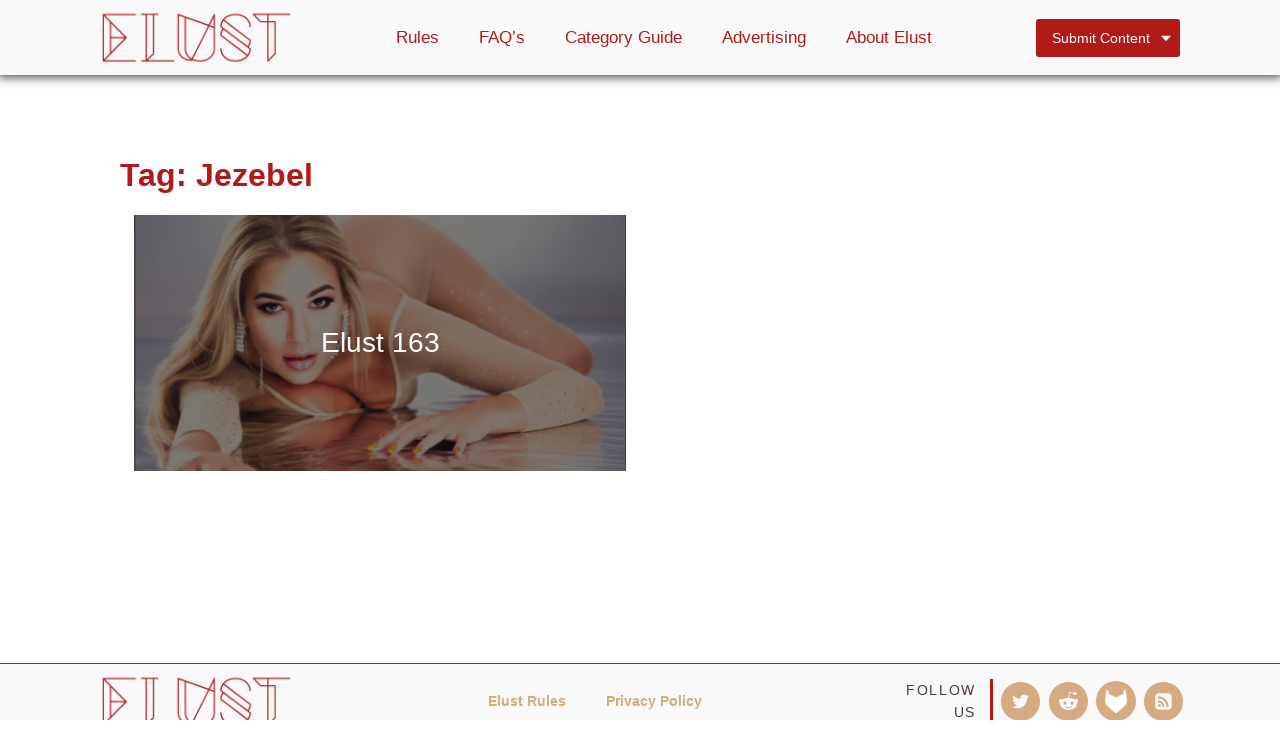

--- FILE ---
content_type: text/css
request_url: https://elustsexblogs.com/wp-content/uploads/oxygen/css/85466.css?cache=1653922448&ver=6.9
body_size: 901
content:
#section-7-85466 > .ct-section-inner-wrap{padding-top:75px}#section-8-85466 > .ct-section-inner-wrap{padding-top:0;padding-bottom:0}#section-8-85466{border-top-color:#b21a1a;border-top-width:0.5px;border-top-style:solid;background-color:#faf9f9}@media (max-width:991px){#section-8-85466 > .ct-section-inner-wrap{display:flex;flex-direction:row;justify-content:center}#section-8-85466{text-align:center}}#div_block-23-85466{width:25%;padding-top:0px;padding-left:0px;padding-right:0px;padding-bottom:0px}#div_block-24-85466{width:41.67%;align-items:center;text-align:center;padding-left:0px;padding-bottom:0px;padding-right:0px;padding-top:0px;justify-content:center}#div_block-25-85466{width:16.67%;padding-top:5px;padding-bottom:5px;align-items:flex-end;text-align:right;padding-right:7px;justify-content:center}#div_block-26-85466{width:16.66%;justify-content:flex-start;padding-left:0px;text-align:left;display:flex;align-items:center;flex-direction:row;padding-top:0px;padding-right:0px;padding-bottom:0px}#div_block-48-85466{min-width:40px;margin-right:0.5em}@media (max-width:991px){#div_block-23-85466{flex-direction:column;display:flex;align-items:center;text-align:center}}@media (max-width:991px){#div_block-25-85466{display:none}}@media (max-width:991px){#div_block-26-85466{flex-direction:row;display:flex;align-items:center;justify-content:center;text-align:center}}@media (max-width:767px){#div_block-23-85466{flex-direction:column;display:flex;align-items:center;text-align:center}}@media (max-width:767px){#div_block-25-85466{display:none}}@media (max-width:767px){#div_block-26-85466{flex-direction:row;display:flex;align-items:center;justify-content:center;text-align:center}}@media (max-width:479px){#div_block-23-85466{flex-direction:column;display:flex;align-items:center;text-align:center}}@media (max-width:479px){#div_block-25-85466{display:none}}@media (max-width:479px){#div_block-26-85466{flex-direction:row;display:flex;align-items:center;justify-content:center;text-align:center}}@media (max-width:991px){#new_columns-22-85466> .ct-div-block{width:100% !important}}#text_block-28-85466{text-transform:uppercase;letter-spacing:0.12em;border-right-color:#b21a1a;border-right-width:3px;border-right-style:solid;padding-right:1em;font-family:Tahoma,Geneva,sans-serif}@media (max-width:479px){#text_block-28-85466{visibility:visible}}#link-54-85466{url-encoded:true}#link-61-85466{url-encoded:true}#link-63-85466{url-encoded:true}#link-35-85466{url-encoded:true}#link-36-85466{url-encoded:true}#link-53-85466{url-encoded:true}#link-40-85466{url-encoded:true}#image-6-85466{height:75px}#image-27-85466{height:75px;margin-left:0px}#image-46-85466{border-radius:90px;border-top-color:#faf9f9;border-right-color:#faf9f9;border-bottom-color:#faf9f9;border-left-color:#faf9f9;background-color:#d5ab82;width:100px;margin-right:0.5em}@media (max-width:991px){#image-46-85466{width:3em}}@media (max-width:767px){#image-46-85466{width:3em}}@media (max-width:479px){#image-46-85466{width:3em}}#fancy_icon-34-85466{border:1px solid;padding:10px;color:#faf9f9}#fancy_icon-34-85466>svg{width:19px;height:19px}#fancy_icon-34-85466{background-color:#d5ab82;margin-right:0.5em}#fancy_icon-37-85466{border:1px solid;padding:10px;color:#faf9f9}#fancy_icon-37-85466>svg{width:19px;height:19px}#fancy_icon-37-85466{background-color:#d5ab82;margin-right:0.5em}#fancy_icon-41-85466{border:1px solid;padding:10px;color:#faf9f9}#fancy_icon-41-85466>svg{width:19px;height:19px}#fancy_icon-41-85466{background-color:#d5ab82;margin-right:1em}#_nav_menu-16-85466 .oxy-nav-menu-hamburger-line{background-color:#b21a1a}@media (max-width:1120px){#_nav_menu-16-85466 .oxy-nav-menu-list{display:none}#_nav_menu-16-85466 .oxy-menu-toggle{display:initial}#_nav_menu-16-85466.oxy-nav-menu.oxy-nav-menu-open .oxy-nav-menu-list{display:initial}}#_nav_menu-16-85466.oxy-nav-menu.oxy-nav-menu-open{margin-top:0 !important;margin-right:0 !important;margin-left:0 !important;margin-bottom:0 !important}#_nav_menu-16-85466.oxy-nav-menu.oxy-nav-menu-open .menu-item a{padding-top:20px;padding-bottom:20px;padding-left:20px;padding-right:20px}#_nav_menu-16-85466 .oxy-nav-menu-hamburger-wrap{width:40px;height:40px;margin-top:10px;margin-bottom:10px}#_nav_menu-16-85466 .oxy-nav-menu-hamburger{width:40px;height:32px}#_nav_menu-16-85466 .oxy-nav-menu-hamburger-line{height:6px}#_nav_menu-16-85466.oxy-nav-menu-open .oxy-nav-menu-hamburger .oxy-nav-menu-hamburger-line:first-child{top:13px}#_nav_menu-16-85466.oxy-nav-menu-open .oxy-nav-menu-hamburger .oxy-nav-menu-hamburger-line:last-child{top:-13px}#_nav_menu-16-85466{font-family:Tahoma,Geneva,sans-serif}#_nav_menu-16-85466 .oxy-nav-menu-list{flex-direction:row}#_nav_menu-16-85466 .menu-item a{padding-top:20px;padding-left:20px;padding-right:20px;padding-bottom:20px;color:#b21a1a;font-weight:500;-webkit-font-smoothing:subpixel-antialiased;-moz-osx-font-smoothing:unset;text-transform:capitalize;font-size:1.2em}#_nav_menu-16-85466 .current-menu-item a{color:#d5ab82;padding-bottom:17px;border-bottom-width:3px}#_nav_menu-16-85466.oxy-nav-menu:not(.oxy-nav-menu-open) .sub-menu .menu-item a{border:0;padding-top:20px;padding-bottom:20px}#_nav_menu-16-85466 .menu-item:hover a{padding-bottom:17px;border-bottom-width:3px}#_nav_menu-16-85466.oxy-nav-menu:not(.oxy-nav-menu-open) .sub-menu .menu-item a:hover{border:0;padding-top:20px;padding-bottom:20px}#_nav_menu-47-85466 .oxy-nav-menu-hamburger-line{background-color:#d5ab82}#_nav_menu-47-85466.oxy-nav-menu.oxy-nav-menu-open{margin-top:0 !important;margin-right:0 !important;margin-left:0 !important;margin-bottom:0 !important}#_nav_menu-47-85466.oxy-nav-menu.oxy-nav-menu-open .menu-item a{padding-top:20px;padding-bottom:20px;padding-left:20px;padding-right:20px}#_nav_menu-47-85466 .oxy-nav-menu-hamburger-wrap{width:40px;height:40px;margin-top:10px;margin-bottom:10px}#_nav_menu-47-85466 .oxy-nav-menu-hamburger{width:40px;height:32px}#_nav_menu-47-85466 .oxy-nav-menu-hamburger-line{height:6px}#_nav_menu-47-85466.oxy-nav-menu-open .oxy-nav-menu-hamburger .oxy-nav-menu-hamburger-line:first-child{top:13px}#_nav_menu-47-85466.oxy-nav-menu-open .oxy-nav-menu-hamburger .oxy-nav-menu-hamburger-line:last-child{top:-13px}#_nav_menu-47-85466{font-family:Arial,Helvetica,sans-serif}#_nav_menu-47-85466 .oxy-nav-menu-list{flex-direction:row}#_nav_menu-47-85466 .menu-item a{padding-top:20px;padding-left:20px;padding-right:20px;padding-bottom:20px;color:#d5ab82;font-weight:600;font-size:14px}#_nav_menu-47-85466.oxy-nav-menu:not(.oxy-nav-menu-open) .sub-menu .menu-item a{border:0;padding-top:20px;padding-bottom:20px}#_nav_menu-47-85466 .menu-item:hover a{color:#b21a1a}#_nav_menu-47-85466.oxy-nav-menu:not(.oxy-nav-menu-open) .sub-menu .menu-item a:hover{border:0;padding-top:20px;padding-bottom:20px}#_header-1-85466.oxy-sticky-header-active{animation-duration:0.3s}@media (min-width:1121px){#_header-1-85466.oxy-header-wrapper.oxy-header.oxy-sticky-header.oxy-sticky-header-active{position:fixed;top:0;left:0;right:0;z-index:2147483640;box-shadow:0px 0px 10px rgba(0,0,0,0.3);}#_header-1-85466.oxy-header.oxy-sticky-header-active .oxygen-hide-in-sticky{display:none}#_header-1-85466.oxy-header.oxy-header .oxygen-show-in-sticky-only{display:none}}#_header-1-85466{border-top-width:0;border-right-width:0;border-bottom-width:0;border-left-width:0;box-shadow:0px 0px 10px 2px #4c3b3b}#_header_row-2-85466 .oxy-nav-menu-open,#_header_row-2-85466 .oxy-nav-menu:not(.oxy-nav-menu-open) .sub-menu{background-color:#faf9f9}@media (max-width:767px){#_header_row-2-85466 .oxy-header-container{flex-direction:column}#_header_row-2-85466 .oxy-header-container > div{justify-content:center}}.oxy-header.oxy-sticky-header-active > #_header_row-2-85466.oxygen-show-in-sticky-only{display:block}#_header_row-2-85466{background-color:#faf9f9}@media (max-width:767px){.oxy-header.oxy-sticky-header-active > #_header_row-2-85466.oxygen-show-in-sticky-only{display:block}#_header_row-2-85466{padding-bottom:1em}}div.ct-section-inner-wrap,div.oxy-header-container{max-width:1120px}

--- FILE ---
content_type: text/css
request_url: https://elustsexblogs.com/wp-content/uploads/oxygen/css/85545.css?cache=1653922447&ver=6.9
body_size: -103
content:
#section-2-85545 > .ct-section-inner-wrap{padding-top:0;padding-bottom:75px}#_posts_grid-16-85545 .oxy-posts{display:flex;flex-direction:row;flex-wrap:wrap}#_posts_grid-16-85545 .oxy-post{width:50%}#_posts_grid-16-85545 .oxy-post-padding{margin:1em;overflow:hidden;position:relative}#_posts_grid-16-85545 .oxy-post-image{transition:0.5s ease-in-out all;position:relative;background-color:grey;background-image:repeating-linear-gradient( 45deg,#eee,#eee 10px,#ddd 10px,#ddd 20px);width:100%}#_posts_grid-16-85545 .oxy-post-image-fixed-ratio{padding-bottom:52%;background-size:cover;background-position:center center}#_posts_grid-16-85545 .oxy-post-title{line-height:1.2em;font-weight:normal}#_posts_grid-16-85545 .oxy-post:hover .oxy-post-image{transform:scale(1.2)}#_posts_grid-16-85545 .oxy-post-overlay{position:absolute;top:0;left:0;bottom:0;right:0;padding:2em;display:flex;align-items:center;justify-content:center;flex-direction:column;background-color:rgba(0,0,0,0.5);text-align:center;transition:0.5s ease-in-out all;-webkit-font-smoothing:antialiased}#_posts_grid-16-85545 .oxy-post:hover .oxy-post-overlay{background-color:rgba(0,0,0,0.25)}#_posts_grid-16-85545 .oxy-post-title{font-size:2em;color:white}#_posts_grid-16-85545 .oxy-easy-posts-pages{text-align:center}#_posts_grid-16-85545 .oxy-read-more{text-decoration:none;padding:0.75em 1.5em;line-height:1;border-radius:3px;display:inline-block}#_posts_grid-16-85545 .oxy-read-more:hover{text-decoration:none}@media (max-width:1120px){#_posts_grid-16-85545 .oxy-post{width:50% !important}}@media (max-width:767px){#_posts_grid-16-85545 .oxy-post{width:100% !important}}